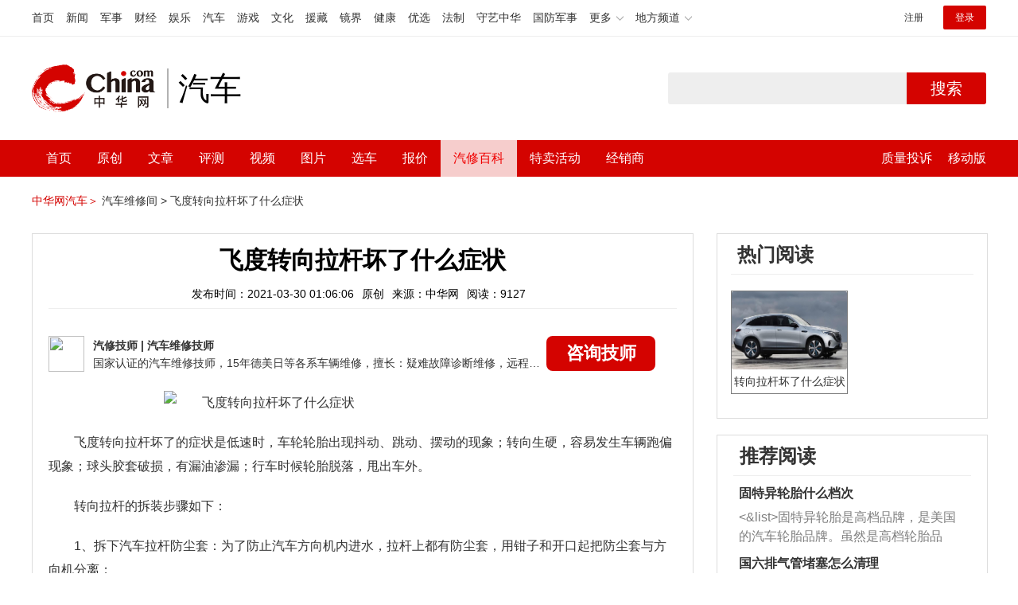

--- FILE ---
content_type: text/html; charset=UTF-8
request_url: https://3g.china.com/auto/mip/90472.html
body_size: 5545
content:
<!DOCTYPE html>
<html>
    <!DOCTYPE html>
<html>
<head>
<meta charset="utf-8">
<meta http-equiv=X-UA-Compatible content="IE=edge,chrome=1">
<meta name="viewport" content="width=device-width,initial-scale=1,maximum-scale=1,minimum-scale=1,user-scalable=no">
<title>飞度转向拉杆坏了什么症状_中华网汽车</title>
<meta name="keywords" content="飞度转向拉杆坏了什么症状">
<meta name="description" content="
飞度转向拉杆坏了的症状是低速时，车轮轮胎出现抖动、跳动、摆动的现象；转向生硬，容易发生车辆跑偏现象；球头胶套破损，有漏">
<meta name="applicable-device" content="mobile">
<link rel="canonical" href="https://auto.china.com/mip/90472.html%0A">
<meta name="viewport" content="width=device-width, initial-scale=1, maximum-scale=1, user-scalable=no" />
<meta content="yes" name="apple-mobile-web-app-capable" />
<meta content="black" name="apple-mobile-web-app-status-bar-style" />
<meta name="apple-mobile-web-app-title" content="中华网汽车">
<meta property="og:image" content="">
<meta content="telephone=no" name="format-detection" />
<meta content="email=no" name="format-detection" />
<link rel="stylesheet" href="https://3g.china.com/auto/Public/wap/css/swiper.min.css">
<link rel="stylesheet" href="https://3g.china.com/auto/Public/wap/css/style.css?v=202960418">
<script src="https://res2.wx.qq.com/open/js/jweixin-1.4.0.js?2024"></script>
<link rel="stylesheet" href="https://3g.china.com/auto/Public/wap/css/login.css?2028">
<link rel="stylesheet" href="https://3g.china.com/auto/Public/wap/css/comment.css?20181018">
<link rel="stylesheet" href="https://3g.china.com/auto/Public/wap/layer_mobile/need/layer.css?2028">
<meta name="author" content="ck" />
<!--<meta http-equiv="Content-Security-Policy" content="upgrade-insecure-requests" />   -->
</head>
		<meta property="og:image" content="https://auto-pic.china.com/202007/16/5f10452268d1a.jpg">
	<meta name="format-detection" content="telephone=yes" />
     <script src="https://3g.china.com/auto/Public/wap/js/wap_redirect.js?v=20210418"></script>
	<link rel="stylesheet" href="https://3g.china.com/auto/Public/home/css/qx_newlitter.css">
	<link rel="stylesheet" href="https://3g.china.com/auto/Public/wap/css/new-style.css?v=202140803">
    <style>

        .arti-relatedList .new-item-img{float:right;}
        .arti-relatedList .new-item-avg{padding: 5.667vw 0;}
        .new-item-avg div{width:100%;}

    .artcleCon img{width: 500px;}
.detail-not-img{position: relative;}
.detail-not-img-text{ position:absolute;left:22%; top:16%; width:180px;height: 100px;line-height: 80px;; overflow: hidden;word-break:break-all; text-align:center;padding: 0px!important; text-indent: 0em !important;}
.detail-not-img-text-line{line-height: 1.5;display: inline-block; vertical-align: middle;}
 .more-detail-not-img{position: relative;}
.more-detail-not-img-text{ position:absolute;left:21%; top:26%; width:100px;height: 40px;line-height: 50px;; overflow: hidden;word-break:break-all; text-align:center;}
.more-detail-not-img-text-line{line-height: 1.5;display: inline-block; vertical-align: middle;}

    </style>
	<body>
		<div class="header_bg">
			<div class="header">
				<a href="//3g.china.com/" class="header_logo"></a>
				<span class="header_txt"><a href="https://3g.china.com/auto/">汽车</a></span>
				<a class="header_home_btn" id="js-top-bar-menu" style="margin-left:2vw;float:right;width:5vw;background-image:url(//3g.china.com/static/img/icon_nav_btn_gray.png);"></a>
			</div>
		</div>
		<section class="indx-main-nav">
			<a href="https://3g.china.com/auto/" class="cur">首页</a>
			<a href="https://3g.china.com/auto/all">文章</a>
			<a href="https://3g.china.com/auto/car">选车</a>
			<a href="https://3g.china.com/auto/qx">汽修</a>
			<a href="https://3g.china.com/auto/mip">百科</a>
		</section>
		<section class="auto-artTitle">
			<h1 class="new-auto-title">飞度转向拉杆坏了什么症状</h1>
			<div class="new-auto-related">
				<span>2021-03-30 01:06:06</span>
			</div>
		</section>
		<article class="auto-video-info mt30">
			<div class="auto-video-person">
				<div class="auto-video-person-top">
					<img src="http://auto-pic.china.com/202102/25/60375c49856c9.jpg">
					<em>汽修技师</em>
					<span>汽车维修技师 </span>
				</div>
				<div class="auto-video-ask"><a  href="https://3g.china.com/auto/consultation/index?author_id=17&rq_id=90472&sr=mip" target="_self">我要咨询</a></div>

			</div>

			<div class="auto-video-txt auto_height" id="js-auto-video-txt">

                 				<p><img alt="飞度转向拉杆坏了什么症状" title="飞度转向拉杆坏了什么症状" src="https://auto-pic.china.com/202103/16/1615886893_90816600.jpg"></p>
<p>飞度转向拉杆坏了的症状是低速时，车轮轮胎出现抖动、跳动、摆动的现象；转向生硬，容易发生车辆跑偏现象；球头胶套破损，有漏油渗漏；行车时候轮胎脱落，甩出车外。</p>
<p>转向拉杆的拆装步骤如下：</p>
<p>1、拆下汽车拉杆防尘套：为了防止汽车方向机内进水，拉杆上都有防尘套，用钳子和开口起把防尘套与方向机分离；</p>
<p>2、拆拉杆与转身节联接螺丝：用16号扳手拆下拉杆与转向节联接的螺丝，没有专用工具情况下，可以使用锤子敲击联接部位，把拉杆与转向节分开；</p>

<p>3、拆拉杆与方向机联接球头：有的汽车这个球头上有槽，可以用活动扳手卡在槽内拧下来，有的汽车就是圆形设计，这时就要用管子钳来把球头拆下来，球头拧松后，就可拿下拉杆；</p>
<p>4、装新的拉杆：把拉杆对比，确认配件相同后，就可装配了，先把拉杆一端装在方向机上，而且要把方向机上的锁片铆上，再把与转向节联接的螺丝装上；</p>
<p>5、拧紧防尘套：这虽然是个很简单的操作，但作用很大，假如这个地方没有处理好，方向机内进水后就会导致方向异响，可以在防尘套两端打胶再用扎带扎住；</p>
<p>6、做四轮定位：更换过拉杆后，一定要做四轮定位，把数据调整在正常的范围内，否则前束不对，导致啃胎。</p>
 
			</div>
			<!--广告轮播-->
			<div class="qx-swiper">
				<div class="qx-swiper-container">
					<div class="swiper-wrapper">
						<div class="swiper-slide"><a href="https://3g.china.com/auto/guide/29943.html"><img src="http://auto-pic.china.com/2023/03/30/642503accf9cb.jpg" alt=""></a></div><div class="swiper-slide"><a href="https://3g.china.com/auto/guide/30351.html"><img src="http://auto-pic.china.com/2023/03/30/6425038851e0a.jpg" alt=""></a></div><div class="swiper-slide"><a href="https://3g.china.com/auto/guide/31048.html"><img src="http://auto-pic.china.com/2023/06/05/647d94aebbe33.jpg" alt=""></a></div>					</div>
					<!--<div class="qx-swiper-pagination"></div>-->
				</div>
			</div>
			<!--<div class="qx-continue-reading" id="js-auto-video-showmore">阅读全文 ↓</div>-->

		</article>
				<section class="artiMod arti-relatedList mt80">

			<div class="new-modHd">

				<h4> 相关阅读 </h4>
			</div>
			<div class="defList" id="devlist">
                <div class="new-item">
					<div class="new-item-img">
						<a href="https://3g.china.com/auto/mip/1040024.html" title="转向拉杆球头坏了汽车什么症状">
                            <img  src="http://auto-pic.china.com//mips/20230729/61377800.jpg" onerror="this.src='https://3g.china.com/auto/Public/wap/img/not-pic.jpg'">
						</a>
					</div>
					<div class="new-item-con">
						<h3 class="new-item-tit"><a href="https://3g.china.com/auto/mip/1040024.html" title="转向拉杆球头坏了汽车什么症状" >转向拉杆球头坏了汽车什么症状</a></h3>
						<div class="new-item-des">汽车转向拉杆球头坏了会出现的症状有：汽车行驶在颠簸路段时出现咯噔咯噔的...</div>
					</div>
				</div><div class="new-item">
					<div class="new-item-img">
						<a href="https://3g.china.com/auto/mip/829813.html" title="转向拉杆球头坏了汽车什么症状？">
                            <img  src="http://auto-pic.china.com//mips/20230729/59709500.jpg" onerror="this.src='https://3g.china.com/auto/Public/wap/img/not-pic.jpg'">
						</a>
					</div>
					<div class="new-item-con">
						<h3 class="new-item-tit"><a href="https://3g.china.com/auto/mip/829813.html" title="转向拉杆球头坏了汽车什么症状？" >转向拉杆球头坏了汽车什么症状？</a></h3>
						<div class="new-item-des">平衡杆球头损坏会导致走烂路时会有噪音，在走铺装路面时不会出现异响。平衡...</div>
					</div>
				</div><div class="new-item">
					<div class="new-item-img">
						<a href="https://3g.china.com/auto/mip/700429.html" title="转向拉杆坏了汽车什么症状？">
                            <img  src="http://auto-pic.china.com//mips/20230729/98340700.jpg" onerror="this.src='https://3g.china.com/auto/Public/wap/img/not-pic.jpg'">
						</a>
					</div>
					<div class="new-item-con">
						<h3 class="new-item-tit"><a href="https://3g.china.com/auto/mip/700429.html" title="转向拉杆坏了汽车什么症状？" >转向拉杆坏了汽车什么症状？</a></h3>
						<div class="new-item-des">转向拉杆坏了的症状：汽车在颠簸路段，咯噔咯噔响；车子不稳定，左右摆动；...</div>
					</div>
				</div><div class="new-item">
					<div class="new-item-img">
						<a href="https://3g.china.com/auto/mip/585485.html" title="汽车转向拉杆坏了有什么症状？">
                            <img  src="http://auto-pic.china.com//mips/20230729/28125100.jpg" onerror="this.src='https://3g.china.com/auto/Public/wap/img/not-pic.jpg'">
						</a>
					</div>
					<div class="new-item-con">
						<h3 class="new-item-tit"><a href="https://3g.china.com/auto/mip/585485.html" title="汽车转向拉杆坏了有什么症状？" >汽车转向拉杆坏了有什么症状？</a></h3>
						<div class="new-item-des">汽车转向拉杆坏了会有以下4种故障现象：1、车辆行驶中方向盘震动剧烈，车...</div>
					</div>
				</div><div class="new-item">
					<div class="new-item-img">
						<a href="https://3g.china.com/auto/mip/582835.html" title="转向拉杆坏了什么声音？
">
                            <img  src="http://auto-pic.china.com//mips/20230729/05017200.jpg" onerror="this.src='https://3g.china.com/auto/Public/wap/img/not-pic.jpg'">
						</a>
					</div>
					<div class="new-item-con">
						<h3 class="new-item-tit"><a href="https://3g.china.com/auto/mip/582835.html" title="转向拉杆坏了什么声音？
" >转向拉杆坏了什么声音？
</a></h3>
						<div class="new-item-des">转向拉杆坏了会有咯噔咯噔响，其症状是：1、低速时车轮轮胎出现抖动、跳动...</div>
					</div>
				</div><div class="new-item">
					<div class="new-item-img">
						<a href="https://3g.china.com/auto/mip/360570.html" title="汽车竖拉杆坏了什么症状?">
                            <img  src="http://auto-pic.china.com/mips/20210939/77047300.jpg" onerror="this.src='https://3g.china.com/auto/Public/wap/img/not-pic.jpg'">
						</a>
					</div>
					<div class="new-item-con">
						<h3 class="new-item-tit"><a href="https://3g.china.com/auto/mip/360570.html" title="汽车竖拉杆坏了什么症状?" >汽车竖拉杆坏了什么症状?</a></h3>
						<div class="new-item-des">汽车竖拉杆坏了有以下症状：1、汽车前轮球头坏了会出现下列症状：颠簸路段...</div>
					</div>
				</div><div class="new-item">
					<div class="new-item-img">
						<a href="https://3g.china.com/auto/mip/334949.html" title="转向拉杆变形什么症状?">
                            <img  src="http://auto-pic.china.com/mips/20210938/72290400.jpg" onerror="this.src='https://3g.china.com/auto/Public/wap/img/not-pic.jpg'">
						</a>
					</div>
					<div class="new-item-con">
						<h3 class="new-item-tit"><a href="https://3g.china.com/auto/mip/334949.html" title="转向拉杆变形什么症状?" >转向拉杆变形什么症状?</a></h3>
						<div class="new-item-des">转向拉杆变形会引起轮胎非正常磨损，转向有问题的，这个是需要及时去修理厂...</div>
					</div>
				</div><div class="new-item">
					<div class="new-item-img">
						<a href="https://3g.china.com/auto/mip/303865.html" title="转向拉杆坏了又什么症状?">
                            <img  src="http://auto-pic.china.com/mips/20210938/96224600.jpg" onerror="this.src='https://3g.china.com/auto/Public/wap/img/not-pic.jpg'">
						</a>
					</div>
					<div class="new-item-con">
						<h3 class="new-item-tit"><a href="https://3g.china.com/auto/mip/303865.html" title="转向拉杆坏了又什么症状?" >转向拉杆坏了又什么症状?</a></h3>
						<div class="new-item-des">转向拉杆坏了的症状主要有：1、车辆行驶中方向盘振动剧烈，车辆以中速以上...</div>
					</div>
				</div><div class="new-item">
					<div class="new-item-img">
						<a href="https://3g.china.com/auto/mip/202884.html" title="帕萨特转向拉杆坏了什么症状">
                            <img  src="http://auto-pic.china.com/202103/18/1616015533_98896200.jpg" onerror="this.src='https://3g.china.com/auto/Public/wap/img/not-pic.jpg'">
						</a>
					</div>
					<div class="new-item-con">
						<h3 class="new-item-tit"><a href="https://3g.china.com/auto/mip/202884.html" title="帕萨特转向拉杆坏了什么症状" >帕萨特转向拉杆坏了什么症状</a></h3>
						<div class="new-item-des">车辆会出现发飘的现象。帕萨特转向拉杆坏了的症状是低速时，车轮轮胎出现抖...</div>
					</div>
				</div><div class="new-item">
					<div class="new-item-img">
						<a href="https://3g.china.com/auto/mip/168552.html" title="帕萨特转向拉杆坏了什么症状?">
                            <img  src="http://auto-pic.china.com/mips/20210938/66338400.jpg" onerror="this.src='https://3g.china.com/auto/Public/wap/img/not-pic.jpg'">
						</a>
					</div>
					<div class="new-item-con">
						<h3 class="new-item-tit"><a href="https://3g.china.com/auto/mip/168552.html" title="帕萨特转向拉杆坏了什么症状?" >帕萨特转向拉杆坏了什么症状?</a></h3>
						<div class="new-item-des">帕萨特转向拉杆坏了的症状是低速时，车轮轮胎出现抖动、跳动、摆动的现象；...</div>
					</div>
				</div><div class="new-item">
					<div class="new-item-img">
						<a href="https://3g.china.com/auto/mip/159067.html" title="凯美瑞转向拉杆坏了什么症状?">
                            <img  src="http://auto-pic.china.com/mips/20210938/72575500.jpg" onerror="this.src='https://3g.china.com/auto/Public/wap/img/not-pic.jpg'">
						</a>
					</div>
					<div class="new-item-con">
						<h3 class="new-item-tit"><a href="https://3g.china.com/auto/mip/159067.html" title="凯美瑞转向拉杆坏了什么症状?" >凯美瑞转向拉杆坏了什么症状?</a></h3>
						<div class="new-item-des">凯美瑞转向拉杆球头损坏的症状如下：1、低速时，车轮轮胎出现抖动、跳动、...</div>
					</div>
				</div><div class="new-item">
					<div class="new-item-img">
						<a href="https://3g.china.com/auto/mip/139154.html" title="汽车转向拉杆球头坏了有什么症状?">
                            <img  src="http://auto-pic.china.com/mips/20210938/52573600.jpg" onerror="this.src='https://3g.china.com/auto/Public/wap/img/not-pic.jpg'">
						</a>
					</div>
					<div class="new-item-con">
						<h3 class="new-item-tit"><a href="https://3g.china.com/auto/mip/139154.html" title="汽车转向拉杆球头坏了有什么症状?" >汽车转向拉杆球头坏了有什么症状?</a></h3>
						<div class="new-item-des">转向拉杆球头损坏的症状如下：1、低速时，车轮轮胎出现抖动、跳动、摆动的...</div>
					</div>
				</div><div class="new-item">
					<div class="new-item-img">
						<a href="https://3g.china.com/auto/mip/139153.html" title="汽车转向拉杆坏了有什么症状?">
                            <img  src="http://auto-pic.china.com/mips/20210938/83120500.jpg" onerror="this.src='https://3g.china.com/auto/Public/wap/img/not-pic.jpg'">
						</a>
					</div>
					<div class="new-item-con">
						<h3 class="new-item-tit"><a href="https://3g.china.com/auto/mip/139153.html" title="汽车转向拉杆坏了有什么症状?" >汽车转向拉杆坏了有什么症状?</a></h3>
						<div class="new-item-des">转向拉杆损坏的症状如下：1、低速时，车轮轮胎出现抖动、跳动、摆动的现象...</div>
					</div>
				</div><div class="new-item">
					<div class="new-item-img">
						<a href="https://3g.china.com/auto/mip/139151.html" title="汽车转向拉杆球头坏了症状?">
                            <img  src="http://auto-pic.china.com/mips/20210938/53208700.jpg" onerror="this.src='https://3g.china.com/auto/Public/wap/img/not-pic.jpg'">
						</a>
					</div>
					<div class="new-item-con">
						<h3 class="new-item-tit"><a href="https://3g.china.com/auto/mip/139151.html" title="汽车转向拉杆球头坏了症状?" >汽车转向拉杆球头坏了症状?</a></h3>
						<div class="new-item-des">转向拉杆球头损坏的症状如下：1、低速时，车轮轮胎出现抖动、跳动、摆动的...</div>
					</div>
				</div><div class="new-item">
					<div class="new-item-img">
						<a href="https://3g.china.com/auto/mip/139132.html" title="转向拉杆坏了什么症状?">
                            <img  src="http://auto-pic.china.com/mips/20210938/62423500.jpg" onerror="this.src='https://3g.china.com/auto/Public/wap/img/not-pic.jpg'">
						</a>
					</div>
					<div class="new-item-con">
						<h3 class="new-item-tit"><a href="https://3g.china.com/auto/mip/139132.html" title="转向拉杆坏了什么症状?" >转向拉杆坏了什么症状?</a></h3>
						<div class="new-item-des">转向拉杆损坏的症状如下：1、低速时，车轮轮胎出现抖动、跳动、摆动的现象...</div>
					</div>
				</div><div class="new-item">
					<div class="new-item-img">
						<a href="https://3g.china.com/auto/mip/139128.html" title="转向拉杆坏了什么声音?">
                            <img  src="http://auto-pic.china.com/mips/20210938/63119700.jpg" onerror="this.src='https://3g.china.com/auto/Public/wap/img/not-pic.jpg'">
						</a>
					</div>
					<div class="new-item-con">
						<h3 class="new-item-tit"><a href="https://3g.china.com/auto/mip/139128.html" title="转向拉杆坏了什么声音?" >转向拉杆坏了什么声音?</a></h3>
						<div class="new-item-des">转向拉杆坏了会有“咯噔咯噔”响。转向拉杆是汽车转向机构中的重要零件，它...</div>
					</div>
				</div><div class="new-item">
					<div class="new-item-img">
						<a href="https://3g.china.com/auto/mip/90473.html" title="飞度转向拉杆如何设置">
                            <img  src="http://auto-pic.china.com/202103/16/1615886895_06500500.jpg" onerror="this.src='https://3g.china.com/auto/Public/wap/img/not-pic.jpg'">
						</a>
					</div>
					<div class="new-item-con">
						<h3 class="new-item-tit"><a href="https://3g.china.com/auto/mip/90473.html" title="飞度转向拉杆如何设置" >飞度转向拉杆如何设置</a></h3>
						<div class="new-item-des">
飞度转向拉杆的调整方法是：
1、从方向机左右的横拉杆处调，一边要收紧...</div>
					</div>
				</div><div class="new-item">
					<div class="new-item-img">
						<a href="https://3g.china.com/auto/mip/89779.html" title="雅阁转向拉杆坏了什么症状">
                            <img  src="http://auto-pic.china.com/202103/16/1615878852_42962300.jpg" onerror="this.src='https://3g.china.com/auto/Public/wap/img/not-pic.jpg'">
						</a>
					</div>
					<div class="new-item-con">
						<h3 class="new-item-tit"><a href="https://3g.china.com/auto/mip/89779.html" title="雅阁转向拉杆坏了什么症状" >雅阁转向拉杆坏了什么症状</a></h3>
						<div class="new-item-des">
雅阁转向拉杆坏了的症状是低速时，车轮轮胎出现抖动、跳动、摆动的现象；...</div>
					</div>
				</div><div class="new-item">
					<div class="new-item-img">
						<a href="https://3g.china.com/auto/mip/52283.html" title="转向拉杆球头坏了汽车什么症状">
                            <img  src="http://auto-pic.china.com//uploads/allimg/201210/152A92093-0.jpg" onerror="this.src='https://3g.china.com/auto/Public/wap/img/not-pic.jpg'">
						</a>
					</div>
					<div class="new-item-con">
						<h3 class="new-item-tit"><a href="https://3g.china.com/auto/mip/52283.html" title="转向拉杆球头坏了汽车什么症状" >转向拉杆球头坏了汽车什么症状</a></h3>
						<div class="new-item-des">如果这个部件损坏了，会影响汽车的操控性，会导致汽车方向盘旷量变大，还会...</div>
					</div>
				</div>			</div>

		</section>
				<section class="artiMod arti-hotReadtList mt80">

			<div class="new-modHd">
				<h4>热门阅读</h4>
			</div>
			<ul>
                <li>
					<a  href="https://3g.china.com/auto/qx/546.html">
						<img src="http://auto-pic.china.com/5e21e8a33f4e1.png" onerror="this.src='https://3g.china.com/auto/Public/wap/img/not-pic.jpg'">
						<h5>转向拉杆坏了什么症状</h5>
					</a>
				</li>			</ul>
		</section>


		<!-- 弹层 -->
<div class="floating-shade" id="js-floating">
<script src="https://3g.china.com/auto/Public/wap/js/jquery-1.11.0.min.js?2026"></script>
<!-- 文章页右上角菜单弹层Start -->
  <div class="floating-layer" id="js-top-menu">
      <div class="fl-header">
          <a href="//3g.china.com/" class="header_logo"></a>
          <span class="header_txt"><a href="https://3g.china.com/auto/">汽车</a></span>
          <i class="fl-close js-pop-close"></i>
      </div>
      <div class="fl-tm-body">

      	<dl class="clearfix">
      		<dt><a href="https://3g.china.com/auto">首页</a></dt>
      	</dl>
        <dl class="clearfix">
            <dt><a href="https://3g.china.com/auto/all">文章</a></dt>
          <dd>
          <a href="https://3g.china.com/auto/new">新车</a>
          <a href="https://3g.china.com/auto/testing">评测</a>
          <a href="https://3g.china.com/auto/guide">导购</a>
         <!-- <a href="/">视频</a>
          <a href="/">原创</a>
          <a href="/">厂商</a>-->
          <a href="https://3g.china.com/auto/trade">行业</a>
          <a href="https://3g.china.com/auto/sale">行情</a>
          <a href="https://3g.china.com/auto/tech">科技</a>
          <!--<a href="/">游记</a>
          <a href="/">图说</a>-->
          <a href="https://3g.china.com/auto/experience">用车</a>
          <a href="https://3g.china.com/auto/ev">新能源</a>
          </dd>
        </dl>
      	<dl class="two-colum clearfix">
            <dt><a href="https://3g.china.com/auto/car">选车</a></dt>
      		<dd>
          <a href="https://3g.china.com/auto/car">品牌选车</a>
          <a href="https://3g.china.com/auto/select/filter">条件选车</a>
          <a href="https://3g.china.com/auto/top/user">用户关注</a>
          <a href="https://3g.china.com/auto/top">销量排行</a>
          <a href="https://3g.china.com/auto/top/ev">新能源</a>
          </dd>
      	</dl>
        <dl class="clearfix">
      		<dt><a href="https://3g.china.com/auto/video">视频</a></dt> 
            <dd>
                <a style="width:20vw" href="https://3g.china.com/auto/column-0-0-4-1">陈老师探4S店</a>
                <a style="width:16.33333vw" href="https://3g.china.com/auto/qx/">汽车维修间</a>
                <a href="https://3g.china.com/auto/mip/">汽修百科</a>
                <a style="margin-right:2.66667vw" href="https://3g.china.com/auto/wb/">维保数据</a>
                <a style="width:16.33333vw" href="https://3g.china.com/auto/fault/">故障码解析</a>
            </dd>
      	</dl>
          <dl class="clearfix">
      		<dt><a href="https://auto.china.com/movecar/address">会员</a></dt>
              <dd>
                <a href="https://auto.china.com/movecar/address">会员福利</a>
            </dd>
      	</dl>
       <!--   
        <dl class="clearfix">
          <dt><a href="/">图片</a></dt>
        </dl>
        <dl class="clearfix">
          <dt><a href="/">视频</a></dt>
        </dl>
          -->
      </div>
  </div>
<!-- 文章页右上角菜单弹层End -->

<div class="floating-bg"></div>
<script src="https://3g.china.com/auto/Public/wap/js/jquery-1.11.0.min.js"></script>
<script src="https://3g.china.com/auto/Public/wap/js/swiper.min.js"></script>
<script src="https://3g.china.com/auto/Public/wap/js/main.js?v=20200724"></script>
<script src="https://3g.china.com/auto/Public/wap/layer_mobile/layer.js"></script>
<script src="https://3g.china.com/auto/Public/wap/js/aes.js"></script>
<script src="https://3g.china.com/auto/Public/wap/js/md5.js"></script>
<script src="https://3g.china.com/auto/Public/wap/js/pad-zeropadding.js"></script>
<script src="https://3g.china.com/auto/Public/wap/js/crypjs.js?v=20191018"></script>
<script src="https://3g.china.com/auto/Public/wap/js/mip_main.js?v=20200721"></script>
<!-- wechatStart -->
<script src="//3g.china.com/js/wechatshare.v1.js"></script>
<script type="text/javascript">
    var img_url = 'http://auto-pic.china.com/202103/16/1615886893_90816600.jpg';
    if(!img_url){
        var base_url = "https://auto.china.com/";
        img_url =base_url +"Public/home/img/none_img.jpg";
    }
    mintPrompt.share({
        title:'飞度转向拉杆坏了什么症状_中华网汽车',
        summary:'
飞度转向拉杆坏了的症状是低速时，车轮轮胎出现抖动、跳动、摆动的现象；转向生硬，容易发生车辆跑偏现象；球头胶套破损，有漏',
        pic:img_url
    });
</script>
<!-- wechatEnd -->
<script>
var _hmt = _hmt || [];
(function() {
  var hm = document.createElement("script");
  hm.src = "https://hm.baidu.com/hm.js?789205f497636728e9d3f81e85ba77e9";
  var s = document.getElementsByTagName("script")[0];
  s.parentNode.insertBefore(hm, s);
})();
</script>
<!--<div class="item-ad clearfix fiad" style="position:fixed;bottom:0;display:none;">-->
    <!--<a href="https://4s.china.com/zt/1.html" >-->
        <!--<img style="width:100%;" src="https://auto-pic.china.com/foot-fix.gif">-->
    <!--</a>-->
<!--</div>-->
</body>
</html>

--- FILE ---
content_type: text/html; charset=UTF-8
request_url: https://auto.china.com/mip/90472.html
body_size: 14587
content:
<!DOCTYPE html>
<html>
<head>
<meta charset="utf-8">
<!--神马-->
<meta name="shenma-site-verification" content="4a1f818bb25776dc7714c5dea7de4970_1596534012">
<meta http-equiv="X-UA-Compatible" content="IE=edge,chrome=1">
<title>飞度转向拉杆坏了什么症状_中华网汽车</title>
<meta name="keywords" content="飞度转向拉杆坏了什么症状">
<meta name="description" content="飞度转向拉杆坏了的症状是低速时，车轮轮胎出现抖动、跳动、摆动的现象；转向生硬，容易发生车辆跑偏现象；球头胶套破损，有漏油渗漏；行车时候轮胎脱落，甩出车外。转向拉杆的拆装步骤如下：1、拆下汽车拉杆防尘套：为了防止汽车方向机内进水，拉杆上都有防尘套，用钳子和开口起把防尘套与方向机分离；2、拆拉杆与转身节联接螺丝：用16号扳手拆下拉杆与转向节联接的螺丝，没有专用工具情况下，可以使用锤子敲击联接部">
<meta name="shenma-site-verification" content="edfe58a2296329502e37fad18ffecd0c_1552905331">
<meta name="360-site-verification" content="1136d42ff1861e4942955b81ecd5e7ab" />
<meta name="sogou_site_verification" content="DIZUs89J0u"/>
<!--<base href="https://auto.china.com/" />
<meta http-equiv="Content-Security-Policy" content="upgrade-insecure-requests" />-->
<meta name="applicable-device" content="pc">
<meta name="mobile-agent" content="format=html5;url=https://3g.china.com/auto/mip/90472.html">
<link rel="alternate" media="only screen and(max-width: 640px)"  href="https://3g.china.com/auto/mip/90472.html">
<link href="/Public/home/css/style.css?v=202640424" rel="stylesheet">
<script src="/Public/home/js/pc_redirect.js?v=1"></script><meta name="author" content="ck" />
    <style>
        .article_nav{top:38px}
        .auto-header_top .auto_search-btn{border-top-right-radius: 10px;border-bottom-right-radius: 10px;}
        .auto-header_top input{background-color: #fff;border: 1px solid #cccccc;border-top-left-radius: 10px;border-bottom-left-radius: 10px;}
        .auto-header_top .auto-top-search{margin-left: -224px;}
    </style>
</head>

<body>
<!-- 页头 -->
<link href="//www.china.com/zh_cn/plugin/all/topheader/top_header_style_2021.css" rel="stylesheet">
<div class="top_header_bg">
	<div class="top_header">
		<ul class="top_header_channel">
			<li><a href="//www.china.com/" target="_blank">首页</a></li>
			<li><a href="//news.china.com/" target="_blank">新闻</a></li>
			<li><a href="//military.china.com" target="_blank">军事</a></li>
			<li><a href="//finance.china.com/" target="_blank">财经</a></li>
			<li><a href="//ent.china.com/" target="_blank">娱乐</a></li>
			<li><a href="//auto.china.com/" target="_blank">汽车</a></li>
			<li><a href="//game.china.com/" target="_blank">游戏</a></li>
			<li><a href="//culture.china.com/" target="_blank">文化</a></li>
			<li><a href="//yuanzang.china.com" target="_blank">援藏</a></li>
			<li><a href="//jingjie.china.com/" target="_blank">镜界</a></li>
			<li><a href="//health.china.com/" target="_blank">健康</a></li>
			<li><a href="//youxuan.china.com/" target="_blank">优选</a></li>
			<li><a href="//law.china.com/" target="_blank">法制</a></li>
			<li><a href="//shouyi.china.com/" target="_blank">守艺中华</a></li>
			<li><a href="//guofang.china.com/" target="_blank">国防军事</a></li>
			<li class="top_header_sub">更多<div class="sub"><a href="//fo.china.com/" target="_blank">佛学</a><a href="//jiu.china.com/" target="_blank">酒业</a><a href="//history.china.com" target="_blank">文史</a><a href="//gushici.china.com/" target="_blank">古诗词</a><a href="//art.china.com/renwu/" target="_blank">人物</a><a href="//jiemeng.china.com/" target="_blank">解梦</a><a href="//life.china.com/" target="_blank">生活</a></div></li>
			<li class="top_header_sub">地方频道<div class="sub"><a href="//hubei.china.com/" target="_blank">湖北</a><a href="//sd.china.com/" target="_blank">山东</a><a href="//sx.china.com/" target="_blank">山西</a><a href="//shaanxi.china.com/" target="_blank">陕西</a><a href="//yunnan.china.com/" target="_blank">云南</a></div></li>
		</ul>
		<script>(function(){var hover=function(elem,overCallback,outCallback){var isHover=false;var preOvTime=new Date().getTime();function over(e){var curOvTime=new Date().getTime();isHover=true;if(curOvTime-preOvTime>10){overCallback(e,elem)}preOvTime=curOvTime};function out(e){var curOvTime=new Date().getTime();preOvTime=curOvTime;isHover=false;setTimeout(function(){if(!isHover){outCallback(e,elem)}},10)};elem.addEventListener('mouseover',over,false);elem.addEventListener('mouseout',out,false)};var _elem=document.querySelectorAll('.top_header_sub');for(var i=0,j=_elem.length;i<j;i++){hover(_elem[i],function(e,elem){elem.className='top_header_sub over'},function(e,elem){elem.className='top_header_sub'})}})();</script>
		<ul class="top_header_nav">
			<li><span id="headNavLogin" class="headNavLogin"><a id="headNav_reg" href="//passport.china.com/reg/mobile" target="_blank" class="reg">注册</a><a id="headNav_login" href="//passport.china.com/" target="_blank" class="login">登录</a></span></li>
		</ul>
		<script src="//dvsend.china.com/china_login/js/china_api_login.js"></script>
		<script>china_api_login({id:'headNavLogin',initHTML:'<a id="headNav_reg" href="//passport.china.com/reg/mobile" target="_blank" class="reg">注册</a><a id="headNav_login" href="//passport.china.com/" target="_blank" class="login">登录</a>',logonHTML:'<em class="headNavLogout"><span title="[F7:nickname /]"><a href="//passport.china.com/">[F7:nickname /]</a></span>[F7:out /]</em>'});</script>
	</div>
</div>
<!--<div class="auto-header_top">-->
	<!--<div class="auto-logo"><a href="/">汽车</a></div>-->
	<!--<div class="auto-top-search">-->
		<!--<form action="/search/index" method="get" id="sform" target="_blank" >-->
			<!--<input type="text" class="search-text" id="q" name="q" value="" autocomplete="off">-->
			<!--<a class="auto_search-btn" href="javascript:void(0);" onclick="document.getElementById('sform').submit();return false;">搜索</a>-->
		<!--</form>-->
	<!--</div>-->
	<!--&lt;!&ndash;<div class="auto_login">-->
    	<!--<iframe-->
    <!--width="300px;"-->
    <!--height="50px;"-->
    <!--src="/login_ifram.php?1752249759"></iframe>-->
    <!--</div>&ndash;&gt;-->

<!--</div>-->
<div class="top_header_info">
	<div class="top_header_logo"><a href="//www.china.com" target="_blank">中华网 china.com</a></div>
	<div class="top_header_logo_channel">汽车</div>
	<div class="top_header_right">
		<div class="auto-top-search">
			<form action="/search/index" method="get" id="sform" target="_blank" >
				<input type="text" class="search-text" id="q" name="q" value="" autocomplete="off">
				<a class="auto_search-btn" href="javascript:void(0);" onclick="document.getElementById('sform').submit();return false;">搜索</a>
			</form>
		</div>
	</div>
</div>
<div class="auto-header auto-header_new">
	<div class="container">
		<div class="auto-nav" style="width: 970px">
			<ul class="clearfix">
		    <li  style="padding-left: 18px;"><a href="/" target="_blank">首页</a></li>
            <li ><a href="/original"  target="_blank">原创</a></li>
                             <li class="article_navBox ">
               <a href="javascript:void(0)">文章</a><i class="iconfont at-arrowdown"></i>
		    	<div class="article_nav">
		    		<a href="/all">全部文章</a>
		    		<a href="/ev">新能源汽车</a>
		    		<a href="/new">新车资讯</a>
		    		<a href="/guide">新车导购</a>
		    		<a href="/trade">行业追踪</a>
		    		<a href="/tech">汽车科技</a>
		    		<a href="/sale">热门行情</a>
					<a href="/merchant">经销商文章</a>
		    	</div>
		    </li>
            <li><a href="/testing" target="_blank">评测</a></li>

		    <li class="article_navBox "><a href="javascript:void(0)">视频</a><i class="iconfont at-arrowdown"></i>
		    	<div class="article_nav">
                    <a href="/video">全部视频</a>
                    <a href="/live">中华网直播</a>
					<a href="/column-0-0-4-1.html">陈老师探4S店</a>
		    		<a href="/column-0-0-3-1.html">华语车谈录</a>
		    		<a href="/column-0-0-2-1.html">别闹测车呢</a>
		    		<a href="/column-0-0-1-1.html">中华网拜访</a>
                    <a href="/qx/">汽车维修间</a>
		    	</div>
		    </li>
		    <li ><a href="/pic" target="_blank">图片</a></li>
		    <li ><a href="/car" target="_blank">选车</a></li>
		    <!--<li ><a href="/contrast" target="_blank">车型对比</a></li>-->
		    <li ><a href="/prices" target="_blank">报价</a></li>

            <li class="article_navBox  active "><a href="javascript:void(0)">汽修百科</a><i class="iconfont at-arrowdown"></i>
		    	<div class="article_nav">

                                <a href="/qx/">汽修百科</a>
								<a href="/mip/">汽车维修间</a>
								<a href="/wb/">维保数据</a>
								<a href="/fault/">故障码解析</a>

		    	</div>
		    </li>

            <li><a href="https://4s.china.com/pc" target="_blank">特卖活动</a></li>
		    <li ><a href="/distributor" target="_blank">经销商</a></li>
		     <li class="auto_mBox article_navBox">
                 <div style="padding-right:20px;"><a href="/quality" target="_blank">质量投诉</a></div>
				 <div class="auto_m">
					 <a href="javascript:void(0)">移动版</a><i class="iconfont at-arrowdown"></i>
					 <div class="article_nav">
					    <a href="http://3g.china.com/auto">触屏版</a>
					    <a href="/mobile">中华网汽车APP</a>
					 </div>
				</div>
			</li>
			</ul>
		</div>
	</div>
</div>
 <script src="/Public/home/js/jquery-1.11.0.min.js"></script>
<script>

    $('.active').css('background-color','rgba(255,255,255,0.8)')
    $('.active').find('a').css('color','#ef0000')
    $('.article_nav').find('a').css('color','#666')
    $('.article_nav').find('a').mouseover(function(){
         $('.article_nav').find('a').css('color','#666');
         $('.article_nav').find('a').css('background','#fff')

    	$(this).css('color','#fff');
        $(this).css('background','#2E0909')

    })
</script>

<link rel="stylesheet" href="/Public/home/css/n_mip_style.css?202608207">
<style>
    .artcleCon img{width: 500px;}
.detail-not-img{position: relative;}
.detail-not-img-text{ position:absolute;left:32%; top:30%; width:260px;height: 100px;line-height: 80px;; overflow: hidden;word-break:break-all; text-align:center;padding: 0px!important; text-indent: 0em !important;}
.detail-not-img-text-line{line-height: 1.5;display: inline-block; vertical-align: middle;}
 .more-detail-not-img{position: relative;}
.more-detail-not-img-text{ position:absolute;left:21%; top:26%; width:100px;height: 40px;line-height: 50px;; overflow: hidden;word-break:break-all; text-align:center;}
.more-detail-not-img-text-line{line-height: 1.5;display: inline-block; vertical-align: middle;}
</style>
		<div class="container" style="padding:20px 0 30px;">
			<a href="/" style="color:#d40300;">中华网汽车＞</a>
			<a href="/mip">汽车维修间 ></a>
			<a href="">飞度转向拉杆坏了什么症状</a>
		</div>
		<div class="container">
			<div class="all-left">

				<div class="wenda-content-box">
					<div class="wenda-content-top">
						<h1 class="wenda-info-title">飞度转向拉杆坏了什么症状</h1>
						<div class="wenda-info-source">
							<span class="wenda-time">发布时间：2021-03-30 01:06:06</span>
							<span class="wenda-yuanchuang">原创</span>
							<span class="wenda-source">来源：中华网</span>
							<span class="wenda-read">阅读：9127</span>
						</div>
					</div>
					<div class="articleBox">
						<!--<div class="txt-title">
							<h4>问答简介</h4>
						</div>-->
						<div class="wenda-artisan clearfix">
							<div class="wenda-artisan-img"><img src="http://auto-pic.china.com/202102/25/60375c49856c9.jpg"></div>
							<div class="wenda-master-box">
								<div class="wenda-master"><span class="wenda-name"> 汽修技师</span> | <span class="wenda-skilltitle">汽车维修技师</span></div>
								<div class="wenda-master-address">国家认证的汽车维修技师，15年德美日等各系车辆维修，擅长：疑难故障诊断维修，远程维修技术指导</div>
							</div>
							<a class="zixun-btn" id="zixunBtn" rel="nofollow">咨询技师</a>
						</div>
						<div class="artcleCon">

                          
						   	<p><img alt="飞度转向拉杆坏了什么症状" title="飞度转向拉杆坏了什么症状" src="https://auto-pic.china.com/202103/16/1615886893_90816600.jpg"></p>
<p>飞度转向拉杆坏了的症状是低速时，车轮轮胎出现抖动、跳动、摆动的现象；转向生硬，容易发生车辆跑偏现象；球头胶套破损，有漏油渗漏；行车时候轮胎脱落，甩出车外。</p>
<p>转向拉杆的拆装步骤如下：</p>
<p>1、拆下汽车拉杆防尘套：为了防止汽车方向机内进水，拉杆上都有防尘套，用钳子和开口起把防尘套与方向机分离；</p>
<p>2、拆拉杆与转身节联接螺丝：用16号扳手拆下拉杆与转向节联接的螺丝，没有专用工具情况下，可以使用锤子敲击联接部位，把拉杆与转向节分开；</p>

<p>3、拆拉杆与方向机联接球头：有的汽车这个球头上有槽，可以用活动扳手卡在槽内拧下来，有的汽车就是圆形设计，这时就要用管子钳来把球头拆下来，球头拧松后，就可拿下拉杆；</p>
<p>4、装新的拉杆：把拉杆对比，确认配件相同后，就可装配了，先把拉杆一端装在方向机上，而且要把方向机上的锁片铆上，再把与转向节联接的螺丝装上；</p>
<p>5、拧紧防尘套：这虽然是个很简单的操作，但作用很大，假如这个地方没有处理好，方向机内进水后就会导致方向异响，可以在防尘套两端打胶再用扎带扎住；</p>
<p>6、做四轮定位：更换过拉杆后，一定要做四轮定位，把数据调整在正常的范围内，否则前束不对，导致啃胎。</p>
 
						</div>
						<!--广告轮播-->
						<div class="auto-banner container" id="js-auto-banner">
							<div id="banner-slide" class="banner-slide">
								<div class="banner-slide_con">
									<ul>
										<li>
													<a href="/guide/29943.html" target="_blank"><img src="http://auto-pic.china.com/2023/03/30/642503accf9cb.jpg" style="width: 100%;"></a>
												</li><li>
													<a href="/guide/30351.html" target="_blank"><img src="http://auto-pic.china.com/2023/03/30/6425038851e0a.jpg" style="width: 100%;"></a>
												</li><li>
													<a href="/guide/31048.html" target="_blank"><img src="http://auto-pic.china.com/2023/06/05/647d94aebbe33.jpg" style="width: 100%;"></a>
												</li>									</ul>
								</div>
<!--								<a class="focus-slide_nav iconfont at-slideleft prev" href="javascript:void(0)"></a>-->
<!--        						<a class="focus-slide_nav iconfont at-slideright next" href="javascript:void(0)"></a>-->
<!--        						<div class="banner-slide_indicators">-->
<!--									<i></i>-->
<!--									<i></i>-->
<!--                            	</div>-->
							</div>
						</div>
						<div class="arti-detail-bottom">
							<div class="arti-tip">本文内容为中华网·汽车（ <a href="https://auto.china.com/">auto.china.com</a> ）编辑或翻译，转载请务必注明来源。</div>
							<div class="arti-btmshare">
								<div class="widget-share bdsharebuttonbox bdshare-button-style0-16" data-bd-bind="1594783737629">
									<strong>分享：</strong>
									<span class="shareWx"><a href="javascript:;" data-cmd="weixin"><i class="iconfont at-weixin"></i>微信</a></span>
									<span class="shareWb"><a href="javascript:;" data-cmd="tsina"><i class="iconfont at-weibo"></i>微博</a></span>
								</div>
							</div>
						</div>
					</div>
				</div>
				<div class="wenda-popupBox" id="wendaPopupBox">
					 <div class="test"></div>
					<div class="wenda-popupCon">
                        <img class="wenda-popupCon-top" src="/Public/home/img/popup1.png" />
                        <!--<div class="wenda-popupCon-code">
                            <div class="wenda-popupCon-code-wz">
                                <p>关注公众号</p>
                                <p>汽车知识早知道</p>
                            </div>
                            <img src="/Public/home/img/hwcl_footer.jpg" />
                        </div>-->
                        <div style="margin-bottom:50px"></div>
						<div class="autoBrand">
							<label>您的姓名</label>
							<input class="autoBrandVal" placeholder="如:张三" maxlength="10" value="" name="name" />
							<span>*</span>
						</div>
						<div class="contact">
							<label>联系方式</label>
							<input class="contactVal" placeholder="请输入您的联系方式" name="tel" value="" maxlength="11" onkeyup="this.value=this.value.replace(/\D/g,'')" />
							<span>*</span>
						</div>
                        <div class="contact-wt">
                            <div class="contact-wt-title"><label>问题描述</label></div>
                            <div class="contact-wt-content"><textarea name="content" id="content" maxlength="245"  placeholder="问题描述"></textarea></div>
						</div>
						<div class="popupBtn">
							<div class="popupSub wenda-btn" id="popupSub">确定</div>
							<div class="popupCancel wenda-btn" id="popupCancel">取消</div>
						</div>
					</div>

				</div>
				<div class="wenda-relatedList mt20">
					<div class="txt-title">
						<h4>相关阅读</h4>
					</div>

					<div class="mod-bd relatedList" id="more">
						<!--相关阅读内容-->
                         <div class="item">
                                        <div class="item-img">
                                            <a href="/mip/1040024.html" title="转向拉杆球头坏了汽车什么症状" target="_blank">
                                                                                                                <img src="http://auto-pic.china.com//mips/20230729/61377800.jpg" alt="转向拉杆球头坏了汽车什么症状">                                            </a>
                                        </div>
                                        <div class="item-con">
                                            <h3 class="item-tit"><a href="/mip/1040024.html" title="转向拉杆球头坏了汽车什么症状" target="_blank">转向拉杆球头坏了汽车什么症状</a></h3>
                                            <div class="item-des">汽车转向拉杆球头坏了会出现的症状有：汽车行驶在颠簸路段时出现咯噔咯噔的响声；车辆不稳定，左右摇摆；刹车跑偏，方向失灵；严重还可能会使球头脱落，从而导致车轮瞬间横甩脱落。转向拉杆是汽车转向机构中的重要零件，它直接影响汽车操纵的稳定性、运行的安全性和轮胎的使用寿命。拉杆球头是带球头外壳的拉杆，转向主轴的球头置于球头外壳内，球头通过其前端的球头座与球头外壳的轴孔边缘铰接，球头座与转向主轴间的滚针镶在球头座内孔面槽内，具有减轻球头磨损，提高主轴的抗拉等特点。当汽车方向拉杆球头坏了后，车辆出现最主要的症状就是汽车跑偏。当然，引起车辆跑偏的原因也有很多，包括轮胎胎压失衡、方向机损坏、四轮定位不准等，具体原因还要到修理厂或4s店，请专业人士进行查看。</div>
                                            <div class="item-foot">
                                                <span class="time">发布时间：2023-07-17 16:18:55</span>
                                                <span class="read">阅读：1040</span>
                                            </div>
                                        </div>
                                    </div><div class="item">
                                        <div class="item-img">
                                            <a href="/mip/829813.html" title="转向拉杆球头坏了汽车什么症状？" target="_blank">
                                                                                                                <img src="http://auto-pic.china.com//mips/20230729/59709500.jpg" alt="转向拉杆球头坏了汽车什么症状？">                                            </a>
                                        </div>
                                        <div class="item-con">
                                            <h3 class="item-tit"><a href="/mip/829813.html" title="转向拉杆球头坏了汽车什么症状？" target="_blank">转向拉杆球头坏了汽车什么症状？</a></h3>
                                            <div class="item-des">平衡杆球头损坏会导致走烂路时会有噪音，在走铺装路面时不会出现异响。平衡杆的相关介绍如下：平衡杆抑制车身滚动：当汽车左右轮分别通过不同路面凸起或窟窿时，会产生防倾阻力（Roll-Resistance），抑制车身滚动。平衡杆分类：前轮下摆臂平衡拉杆（原车必备配件）、方向前束平衡拉杆（原车必备配件）、前轮避震塔塔顶平衡拉杆（港澳俗称：顶把，选装件）、前底横梁平衡拉杆（俗称：前底吧、选装件）等。</div>
                                            <div class="item-foot">
                                                <span class="time">发布时间：2023-07-17 16:18:55</span>
                                                <span class="read">阅读：8298</span>
                                            </div>
                                        </div>
                                    </div><div class="item">
                                        <div class="item-img">
                                            <a href="/mip/700429.html" title="转向拉杆坏了汽车什么症状？" target="_blank">
                                                                                                                <img src="http://auto-pic.china.com//mips/20230729/98340700.jpg" alt="转向拉杆坏了汽车什么症状？">                                            </a>
                                        </div>
                                        <div class="item-con">
                                            <h3 class="item-tit"><a href="/mip/700429.html" title="转向拉杆坏了汽车什么症状？" target="_blank">转向拉杆坏了汽车什么症状？</a></h3>
                                            <div class="item-des">转向拉杆坏了的症状：汽车在颠簸路段，咯噔咯噔响；车子不稳定，左右摆动；刹车跑偏；方向失灵。建议尽快到4S店检查维修。转向拉杆是汽车转向机构中的重要零件，它直接影响汽车操纵的稳定性、运行的安全性和轮胎的使用寿命。拉杆球头坏了主要有以下情况：1、症状：车子不稳定，左右摆；刹车跑偏；方向失灵等。2、导致方向跑偏：方向横拉杆球头松动会导致方向跑偏，吃轮胎，方向盘抖动，严重还可能会球头脱落而导致车轮瞬间横甩脱落。建议还是及时更换，避免安全隐患。</div>
                                            <div class="item-foot">
                                                <span class="time">发布时间：2023-07-17 16:18:55</span>
                                                <span class="read">阅读：7004</span>
                                            </div>
                                        </div>
                                    </div><div class="item">
                                        <div class="item-img">
                                            <a href="/mip/585485.html" title="汽车转向拉杆坏了有什么症状？" target="_blank">
                                                                                                                <img src="http://auto-pic.china.com//mips/20230729/28125100.jpg" alt="汽车转向拉杆坏了有什么症状？">                                            </a>
                                        </div>
                                        <div class="item-con">
                                            <h3 class="item-tit"><a href="/mip/585485.html" title="汽车转向拉杆坏了有什么症状？" target="_blank">汽车转向拉杆坏了有什么症状？</a></h3>
                                            <div class="item-des">汽车转向拉杆坏了会有以下4种故障现象：1、车辆行驶中方向盘震动剧烈，车辆以中速以上速度行驶时，底盘有周期性响声，严重时驾驶室和车门发抖，方向盘强烈振动，直至于手发麻。 2、转向时沉重费力，转向系各部位的滚动轴承及滑动轴承配合过紧，轴承润滑不良，转向纵拉杆、横拉杆的球头调得过紧或者缺油，转向轴及套管弯曲，造成卡滞;前轮前束调整不当;前轿或车架弯曲，变形轮胎气压不足，尤其是前轮轮胎。 3、方向盘操纵困难，行驶中或制动时，车辆方向自动偏向道路一边。为保证直线行驶，必须用力握住方向盘。 4、方向指向发飘，行驶中前轮摆头引起的，当车辆行驶达到某一高速时，出现方向盘发抖或摆振。</div>
                                            <div class="item-foot">
                                                <span class="time">发布时间：2023-07-17 16:18:55</span>
                                                <span class="read">阅读：5871</span>
                                            </div>
                                        </div>
                                    </div><div class="item">
                                        <div class="item-img">
                                            <a href="/mip/582835.html" title="转向拉杆坏了什么声音？
" target="_blank">
                                                                                                                <img src="http://auto-pic.china.com//mips/20230729/05017200.jpg" alt="转向拉杆坏了什么声音？
">                                            </a>
                                        </div>
                                        <div class="item-con">
                                            <h3 class="item-tit"><a href="/mip/582835.html" title="转向拉杆坏了什么声音？
" target="_blank">转向拉杆坏了什么声音？
</a></h3>
                                            <div class="item-des">转向拉杆坏了会有咯噔咯噔响，其症状是：1、低速时车轮轮胎出现抖动、跳动、摆动的现象；2、转向生硬容易发生车辆跑偏现象；3、球头胶套破损，有油渗漏；4、行车时候轮胎脱落，甩出车外。转向拉杆的拆卸方法是：1、用钳子和开口起把防尘套与方向机分离；2、拆下拉杆与转向节联接的螺丝把拉杆与转向节分开；3、把方向机联接球头拆下来；4、把拉杆一端装在方向机上，与转向节联接的装上螺丝；5、拧紧防尘套；6、做四轮定位把数据调整在正常的范围内即可。</div>
                                            <div class="item-foot">
                                                <span class="time">发布时间：2023-07-17 16:18:55</span>
                                                <span class="read">阅读：5828</span>
                                            </div>
                                        </div>
                                    </div><div class="item">
                                        <div class="item-img">
                                            <a href="/mip/360570.html" title="汽车竖拉杆坏了什么症状?" target="_blank">
                                                                                                                <img src="http://auto-pic.china.com/mips/20210939/77047300.jpg" alt="汽车竖拉杆坏了什么症状?">                                            </a>
                                        </div>
                                        <div class="item-con">
                                            <h3 class="item-tit"><a href="/mip/360570.html" title="汽车竖拉杆坏了什么症状?" target="_blank">汽车竖拉杆坏了什么症状?</a></h3>
                                            <div class="item-des">汽车竖拉杆坏了有以下症状：1、汽车前轮球头坏了会出现下列症状：颠簸路段，咯噔咯噔响；车子不稳定，左右摆；刹车跑偏；方向失灵；2、球头旷量过大，再受到冲击载荷时容易断裂，尽快修理，避免危险；3、外球头是指手拉杆球头，内球头是指方向机拉杆球头，外球头和内球头不是连在一起的，是一起都要工作的，方向机球头连接在羊角上，手拉杆球头连接在平行杆上；4、方向横拉杆球头松动会导致方向跑偏，吃轮胎，方向盘抖动，严重还可能会球头脱落而导致车轮瞬间横甩脱落，建议还是及时更换，避免安全隐患。</div>
                                            <div class="item-foot">
                                                <span class="time">发布时间：2021-04-28 15:44:04</span>
                                                <span class="read">阅读：4111</span>
                                            </div>
                                        </div>
                                    </div><div class="item">
                                        <div class="item-img">
                                            <a href="/mip/334949.html" title="转向拉杆变形什么症状?" target="_blank">
                                                                                                                <img src="http://auto-pic.china.com/mips/20210938/72290400.jpg" alt="转向拉杆变形什么症状?">                                            </a>
                                        </div>
                                        <div class="item-con">
                                            <h3 class="item-tit"><a href="/mip/334949.html" title="转向拉杆变形什么症状?" target="_blank">转向拉杆变形什么症状?</a></h3>
                                            <div class="item-des">转向拉杆变形会引起轮胎非正常磨损，转向有问题的，这个是需要及时去修理厂进行修复或更换的：1、转向拉杆是分为2类的，即转向直拉杆与转向横拉杆；2、转向直拉杆是转向摇臂与转向节臂之间的传动杆件，转向横拉杆是转向梯形机构的底边；3、转向直拉杆承担着把转向摇臂的运动传递给转向节臂的任务，转向横拉杆则是转向梯形机构的底边，是确保左右转向轮产生正确运动关系的关键部件。</div>
                                            <div class="item-foot">
                                                <span class="time">发布时间：2021-04-28 09:26:04</span>
                                                <span class="read">阅读：3550</span>
                                            </div>
                                        </div>
                                    </div><div class="item">
                                        <div class="item-img">
                                            <a href="/mip/303865.html" title="转向拉杆坏了又什么症状?" target="_blank">
                                                                                                                <img src="http://auto-pic.china.com/mips/20210938/96224600.jpg" alt="转向拉杆坏了又什么症状?">                                            </a>
                                        </div>
                                        <div class="item-con">
                                            <h3 class="item-tit"><a href="/mip/303865.html" title="转向拉杆坏了又什么症状?" target="_blank">转向拉杆坏了又什么症状?</a></h3>
                                            <div class="item-des">转向拉杆坏了的症状主要有：1、车辆行驶中方向盘振动剧烈，车辆以中速以上速度行驶，底盘有周期性噪音，严重时驾驶室和车门晃动，方向盘振动强烈，由于变速器的方向传动所致，运动平衡破坏，传动轴及其花键轴和花键套磨损过度导致的；2、转向系统各部位的滚动轴承和滑动轴承配合过紧，轴承润滑不良，转向杆的球头、横杆过紧或缺油，导致转向轴和壳体弯曲，造成卡滞；3、方向盘难以操作、行驶或制动时，车辆方向自动偏向道路一边，为保证直线行驶，必须用力握住方向盘。</div>
                                            <div class="item-foot">
                                                <span class="time">发布时间：2021-04-28 04:06:03</span>
                                                <span class="read">阅读：3169</span>
                                            </div>
                                        </div>
                                    </div><div class="item">
                                        <div class="item-img">
                                            <a href="/mip/202884.html" title="帕萨特转向拉杆坏了什么症状" target="_blank">
                                                                                                                <img src="http://auto-pic.china.com/202103/18/1616015533_98896200.jpg" alt="帕萨特转向拉杆坏了什么症状">                                            </a>
                                        </div>
                                        <div class="item-con">
                                            <h3 class="item-tit"><a href="/mip/202884.html" title="帕萨特转向拉杆坏了什么症状" target="_blank">帕萨特转向拉杆坏了什么症状</a></h3>
                                            <div class="item-des">车辆会出现发飘的现象。帕萨特转向拉杆坏了的症状是低速时，车轮轮胎出现抖动、跳动、摆动的现象；转向生硬，容易发生车辆跑偏现象；球头胶套破损，有漏油渗漏；行车时候轮胎脱落，甩出车外。转向拉杆的拆装步骤如下：
1、拆下汽车拉杆防尘套：为了防止汽车方向机内进水，拉杆上都有防尘套，用钳子和开口起把防尘套与方向机分离；
2、拆拉杆与转身节联接螺丝：用16号扳手拆下拉杆与转向节联接的螺丝，没有专用工具情况下，可以使用锤子敲击联接部位，把拉杆与转向节分开；
3、拆拉杆与方向机联接球头：有的汽车这个球头上有槽，可以用活动扳手卡在槽内拧下来，有的汽车就是圆形设计，这时就要用管子钳来把球头拆下来，球头拧松后，就可拿下拉杆；4、装新的拉杆：把拉杆对比，确认配件相同后，就可装配了，先把拉杆一端装在方向机上，而且要把方向机上的锁片铆上，再把与转向节联接的螺丝装上；
5、拧紧防尘套：这虽然是个很简单的操作，但作用很大，假如这个地方没有处理好，方向机内进水后就会导致方向异响，可以在防尘套两端打胶再用扎带扎住；
6、做四轮定位：更换过拉杆后，一定要做四轮定位，把数据调整在正常的范围内，否则前束不对，导致啃胎。
会影响到轮胎发抖震动、转向困难。</div>
                                            <div class="item-foot">
                                                <span class="time">发布时间：2021-04-27 08:36:05</span>
                                                <span class="read">阅读：2137</span>
                                            </div>
                                        </div>
                                    </div><div class="item">
                                        <div class="item-img">
                                            <a href="/mip/168552.html" title="帕萨特转向拉杆坏了什么症状?" target="_blank">
                                                                                                                <img src="http://auto-pic.china.com/mips/20210938/66338400.jpg" alt="帕萨特转向拉杆坏了什么症状?">                                            </a>
                                        </div>
                                        <div class="item-con">
                                            <h3 class="item-tit"><a href="/mip/168552.html" title="帕萨特转向拉杆坏了什么症状?" target="_blank">帕萨特转向拉杆坏了什么症状?</a></h3>
                                            <div class="item-des">帕萨特转向拉杆坏了的症状是低速时，车轮轮胎出现抖动、跳动、摆动的现象；转向生硬，容易发生车辆跑偏现象；球头胶套破损，有漏油渗漏；行车时候轮胎脱落，甩出车外。转向拉杆的拆装步骤如下：1、拆下汽车拉杆防尘套：为了防止汽车方向机内进水，拉杆上都有防尘套，用钳子和开口起把防尘套与方向机分离；2、拆拉杆与转身节联接螺丝：用16号扳手拆下拉杆与转向节联接的螺丝，没有专用工具情况下，可以使用锤子敲击联接部位，把拉杆与转向节分开；3、拆拉杆与方向机联接球头：有的汽车这个球头上有槽，可以用活动扳手卡在槽内拧下来，有的汽车就是圆形设计，这时就要用管子钳来把球头拆下来，球头拧松后，就可拿下拉杆；4、装新的拉杆：把拉杆对比，确认配件相同后，就可装配了，先把拉杆一端装在方向机上，而且要把方向机上的锁片铆上，再把与转向节联接的螺丝装上；5、拧紧防尘套：这虽然是个很简单的操作，但作用很大，如果这个地方没有处理好，方向机内进水后就会导致方向异响，可以在防尘套两端打胶再用扎带扎住；6、做四轮定位：更换过拉杆后，一定要做四轮定位，把数据调整在正常的范围内，否则前束不对，导致啃胎。</div>
                                            <div class="item-foot">
                                                <span class="time">发布时间：2021-04-26 10:14:03</span>
                                                <span class="read">阅读：1764</span>
                                            </div>
                                        </div>
                                    </div><div class="item">
                                        <div class="item-img">
                                            <a href="/mip/159067.html" title="凯美瑞转向拉杆坏了什么症状?" target="_blank">
                                                                                                                <img src="http://auto-pic.china.com/mips/20210938/72575500.jpg" alt="凯美瑞转向拉杆坏了什么症状?">                                            </a>
                                        </div>
                                        <div class="item-con">
                                            <h3 class="item-tit"><a href="/mip/159067.html" title="凯美瑞转向拉杆坏了什么症状?" target="_blank">凯美瑞转向拉杆坏了什么症状?</a></h3>
                                            <div class="item-des">凯美瑞转向拉杆球头损坏的症状如下：1、低速时，车轮轮胎出现抖动、跳动、摆动的现象；2、转向生硬，容易发生车辆跑偏现象；3、球头胶套破损，有漏油渗漏；4、行车时候轮胎脱落，甩出车外。</div>
                                            <div class="item-foot">
                                                <span class="time">发布时间：2021-04-26 06:59:02</span>
                                                <span class="read">阅读：1708</span>
                                            </div>
                                        </div>
                                    </div><div class="item">
                                        <div class="item-img">
                                            <a href="/mip/139154.html" title="汽车转向拉杆球头坏了有什么症状?" target="_blank">
                                                                                                                <img src="http://auto-pic.china.com/mips/20210938/52573600.jpg" alt="汽车转向拉杆球头坏了有什么症状?">                                            </a>
                                        </div>
                                        <div class="item-con">
                                            <h3 class="item-tit"><a href="/mip/139154.html" title="汽车转向拉杆球头坏了有什么症状?" target="_blank">汽车转向拉杆球头坏了有什么症状?</a></h3>
                                            <div class="item-des">转向拉杆球头损坏的症状如下：1、低速时，车轮轮胎出现抖动、跳动、摆动的现象；2、转向生硬，容易发生车辆跑偏现象；3、球头胶套破损，有漏油渗漏；4、行车时候轮胎脱落，甩出车外。</div>
                                            <div class="item-foot">
                                                <span class="time">发布时间：2021-04-26 00:03:02</span>
                                                <span class="read">阅读：1657</span>
                                            </div>
                                        </div>
                                    </div><div class="item">
                                        <div class="item-img">
                                            <a href="/mip/139153.html" title="汽车转向拉杆坏了有什么症状?" target="_blank">
                                                                                                                <img src="http://auto-pic.china.com/mips/20210938/83120500.jpg" alt="汽车转向拉杆坏了有什么症状?">                                            </a>
                                        </div>
                                        <div class="item-con">
                                            <h3 class="item-tit"><a href="/mip/139153.html" title="汽车转向拉杆坏了有什么症状?" target="_blank">汽车转向拉杆坏了有什么症状?</a></h3>
                                            <div class="item-des">转向拉杆损坏的症状如下：1、低速时，车轮轮胎出现抖动、跳动、摆动的现象；2、转向生硬，容易发生车辆跑偏现象；3、球头胶套破损，有漏油渗漏；4、行车时候轮胎脱落，甩出车外。</div>
                                            <div class="item-foot">
                                                <span class="time">发布时间：2021-04-26 00:03:02</span>
                                                <span class="read">阅读：1501</span>
                                            </div>
                                        </div>
                                    </div><div class="item">
                                        <div class="item-img">
                                            <a href="/mip/139151.html" title="汽车转向拉杆球头坏了症状?" target="_blank">
                                                                                                                <img src="http://auto-pic.china.com/mips/20210938/53208700.jpg" alt="汽车转向拉杆球头坏了症状?">                                            </a>
                                        </div>
                                        <div class="item-con">
                                            <h3 class="item-tit"><a href="/mip/139151.html" title="汽车转向拉杆球头坏了症状?" target="_blank">汽车转向拉杆球头坏了症状?</a></h3>
                                            <div class="item-des">转向拉杆球头损坏的症状如下：1、低速时，车轮轮胎出现抖动、跳动、摆动的现象；2、转向生硬，容易发生车辆跑偏现象；3、球头胶套破损，有漏油渗漏；4、行车时候轮胎脱落，甩出车外。</div>
                                            <div class="item-foot">
                                                <span class="time">发布时间：2021-04-26 00:03:02</span>
                                                <span class="read">阅读：1569</span>
                                            </div>
                                        </div>
                                    </div><div class="item">
                                        <div class="item-img">
                                            <a href="/mip/139132.html" title="转向拉杆坏了什么症状?" target="_blank">
                                                                                                                <img src="http://auto-pic.china.com/mips/20210938/62423500.jpg" alt="转向拉杆坏了什么症状?">                                            </a>
                                        </div>
                                        <div class="item-con">
                                            <h3 class="item-tit"><a href="/mip/139132.html" title="转向拉杆坏了什么症状?" target="_blank">转向拉杆坏了什么症状?</a></h3>
                                            <div class="item-des">转向拉杆损坏的症状如下：1、低速时，车轮轮胎出现抖动、跳动、摆动的现象；2、转向生硬，容易发生车辆跑偏现象；3、球头胶套破损，有油渗漏；4、行车时候轮胎脱落，甩出车外。</div>
                                            <div class="item-foot">
                                                <span class="time">发布时间：2021-04-26 00:02:03</span>
                                                <span class="read">阅读：1470</span>
                                            </div>
                                        </div>
                                    </div><div class="item">
                                        <div class="item-img">
                                            <a href="/mip/139128.html" title="转向拉杆坏了什么声音?" target="_blank">
                                                                                                                <img src="http://auto-pic.china.com/mips/20210938/63119700.jpg" alt="转向拉杆坏了什么声音?">                                            </a>
                                        </div>
                                        <div class="item-con">
                                            <h3 class="item-tit"><a href="/mip/139128.html" title="转向拉杆坏了什么声音?" target="_blank">转向拉杆坏了什么声音?</a></h3>
                                            <div class="item-des">转向拉杆坏了会有“咯噔咯噔”响。转向拉杆是汽车转向机构中的重要零件，它直接影响汽车操纵的稳定性、运行的安全性和轮胎的使用寿命。转向拉杆分为2类，即转向直拉杆与转向横拉杆。转向拉杆的拆装步骤如下：1、拆下汽车拉杆防尘套：为了防止汽车方向机内进水，拉杆上都有防尘套，用钳子和开口起把防尘套与方向机分离；2、拆拉杆与转身节联接螺丝：用16号扳手拆下拉杆与转向节联接的螺丝，没有专用工具情况下，可以使用锤子敲击联接部位，把拉杆与转向节分开；3、拆拉杆与方向机联接球头：有的汽车这个球头上有槽，可以用活动扳手卡在槽内拧下来，有的汽车就是圆形设计，这时就要用管子钳来把球头拆下来，球头拧松后，就可拿下拉杆；4、装新的拉杆：把拉杆对比，确认配件相同后，就可装配了，先把拉杆一端装在方向机上，而且要把方向机上的锁片铆上，再把与转向节联接的螺丝装上；5、拧紧防尘套：这虽然是个很简单的操作，但作用很大，如果这个地方没有处理好，方向机内进水后就会导致方向异响，可以在防尘套两端打胶再用扎带扎住；6、做四轮定位：更换过拉杆后，一定要做四轮定位，把数据调整在正常的范围内，否则前束不对，导致啃胎。</div>
                                            <div class="item-foot">
                                                <span class="time">发布时间：2021-04-26 00:02:03</span>
                                                <span class="read">阅读：1523</span>
                                            </div>
                                        </div>
                                    </div><div class="item">
                                        <div class="item-img">
                                            <a href="/mip/90473.html" title="飞度转向拉杆如何设置" target="_blank">
                                                                                                                <img src="http://auto-pic.china.com/202103/16/1615886895_06500500.jpg" alt="飞度转向拉杆如何设置">                                            </a>
                                        </div>
                                        <div class="item-con">
                                            <h3 class="item-tit"><a href="/mip/90473.html" title="飞度转向拉杆如何设置" target="_blank">飞度转向拉杆如何设置</a></h3>
                                            <div class="item-des">
飞度转向拉杆的调整方法是：
1、从方向机左右的横拉杆处调，一边要收紧一边要松开，这样方向盘就会调正；
2、若方向盘差一个花键齿，也可以拆下方向盘，转一个齿的角度就可以；

3、左右转向角度不一样，若做过四轮定位，方向盘角度会差很小，从方向机左右拉杆来调整，不会对转向角产生大的影响。

</div>
                                            <div class="item-foot">
                                                <span class="time">发布时间：2021-03-30 01:09:05</span>
                                                <span class="read">阅读：9134</span>
                                            </div>
                                        </div>
                                    </div><div class="item">
                                        <div class="item-img">
                                            <a href="/mip/89779.html" title="雅阁转向拉杆坏了什么症状" target="_blank">
                                                                                                                <img src="http://auto-pic.china.com/202103/16/1615878852_42962300.jpg" alt="雅阁转向拉杆坏了什么症状">                                            </a>
                                        </div>
                                        <div class="item-con">
                                            <h3 class="item-tit"><a href="/mip/89779.html" title="雅阁转向拉杆坏了什么症状" target="_blank">雅阁转向拉杆坏了什么症状</a></h3>
                                            <div class="item-des">
雅阁转向拉杆坏了的症状是低速时，车轮轮胎出现抖动、跳动、摆动的现象；转向生硬，容易发生车辆跑偏现象；球头胶套破损，有漏油渗漏；行车时候轮胎脱落，甩出车外。
转向拉杆的拆装步骤如下：
1、拆下汽车拉杆防尘套：为了防止汽车方向机内进水，拉杆上都有防尘套，用钳子和开口起把防尘套与方向机分离；
2、拆拉杆与转身节联接螺丝：用16号扳手拆下拉杆与转向节联接的螺丝，没有专用工具情况下，可以使用锤子敲击联接部位，把拉杆与转向节分开；

3、拆拉杆与方向机联接球头：有的汽车这个球头上有槽，可以用活动扳手卡在槽内拧下来，有的汽车就是圆形设计，这时就要用管子钳来把球头拆下来，球头拧松后，就可拿下拉杆；
4、装新的拉杆：把拉杆对比，确认配件相同后，就可装配了，先把拉杆一端装在方向机上，而且要把方向机上的锁片铆上，再把与转向节联接的螺丝装上；
5、拧紧防尘套：这虽然是个很简单的操作，但作用很大，假如这个地方没有处理好，方向机内进水后就会导致方向异响，可以在防尘套两端打胶再用扎带扎住；
6、做四轮定位：更换过拉杆后，一定要做四轮定位，把数据调整在正常的范围内，否则前束不对，导致啃胎。</div>
                                            <div class="item-foot">
                                                <span class="time">发布时间：2021-03-28 15:30:09</span>
                                                <span class="read">阅读：9090</span>
                                            </div>
                                        </div>
                                    </div><div class="item">
                                        <div class="item-img">
                                            <a href="/mip/52283.html" title="转向拉杆球头坏了汽车什么症状" target="_blank">
                                                                                                                <img src="http://auto-pic.china.com//uploads/allimg/201210/152A92093-0.jpg" alt="转向拉杆球头坏了汽车什么症状">                                            </a>
                                        </div>
                                        <div class="item-con">
                                            <h3 class="item-tit"><a href="/mip/52283.html" title="转向拉杆球头坏了汽车什么症状" target="_blank">转向拉杆球头坏了汽车什么症状</a></h3>
                                            <div class="item-des">如果这个部件损坏了，会影响汽车的操控性，会导致汽车方向盘旷量变大，还会导致汽车的行驶稳定性变差。如果转向拉杆的球头损坏了，一定要立即更换，否则会影响自己正常用车。转向系统是汽车上一个非常重要的系统，如果没有转向系统，那汽车是无法改变行驶方向的。大部分汽车都是有转向助力系统的，如果没有转向助力系统，那驾驶员想要转动方向盘是非常费力的。汽车上常见的转向助力系统有三种，分别是机械液压转向助力系统，电子液压转向助力系统，电动转向助力系统。机械液压转向助力系统和电子液压转向助力系统都是有转向助力泵的，也都有液压机构。机械液压转向助力系统的转向助力泵是依靠发动机带动的，电子液压转向助力系统的转向助力泵是依靠电动机带动的。电动转向助力系统是没有转向助力泵的，也没有液压机构。电动转向助力系统是直接依靠电动机来提供转向助力的。大部分新款汽车都会使用电动转向助力系统，电动转向助力系统可以改变转向比，还可以改变转向力度。</div>
                                            <div class="item-foot">
                                                <span class="time">发布时间：2020-12-27 01:14:21</span>
                                                <span class="read">阅读：5637</span>
                                            </div>
                                        </div>
                                    </div>					</div>
					<!--<div onclick="ajax_discovery_news();" class="loadmore video-loadmore" data_column_id="0" data_page="1">
								<a href="javascript:;"><strong>点击加载更多</strong><span>LOAD MORE</span></a>
					</div>-->
				</div>
			</div>
			<div class="all-right">
				<div class="recommendList">
                        <div class="right-txt-title">
                            <h4>热门阅读</h4>
                        </div>
                        <ul class="clearfix">
                            <li>
                                <a href="/qx/546.html" target="_blank">
                                    <img src="http://auto-pic.china.com/5e21e8a33f4e1.png"  onerror="this.src='/Public/home/img/not-pic.jpg'">
                                    <p>转向拉杆坏了什么症状</p>
                                </a>
                            </li>                        </ul>
                    </div>				<div class="hotReadList">
					<div class="right-txt-title">
						<h4>推荐阅读</h4>
					</div>
					<ul>
                         <li>
                                <h3><a  href="/mip/1147242.html"target="_blank">固特异轮胎什么档次</a></h3>
                                <div class="hotReadSum">
                                    <a href="/mip/1147242.html" target="_blank">
                                        <&list>固特异轮胎是高档品牌，是美国的汽车轮胎品牌。虽然是高档轮胎品牌，但是中高低端的轮胎都有生产，这也是为了更好的开拓市场。                                    </a>
                                </div>
                            </li><li>
                                <h3><a  href="/mip/1147240.html"target="_blank">国六排气管堵塞怎么清理</a></h3>
                                <div class="hotReadSum">
                                    <a href="/mip/1147240.html" target="_blank">
                                        <&list>1、当车主发现自己的国六车排气管出现堵塞的情况时，可以利用铁丝或者是细棍，直接将杂物给取出来，如果堵塞情况比较严重，也可以采取应急措施。
<&list>2、直接利用木棍将所有的杂物推到排气管里面的位置处，然后将三元催化器拆解开，就可以将堵塞的东西取出来。但如果是因为积碳过多引起的堵塞，就需要将三元催化器泡在草酸中进行清洗。
<&list>3、也可以利用清洗剂对堵塞的情况得到解决，将清洗剂放在燃油箱中，与燃油混合后，车辆启动时，就可以和汽油一起进入到燃烧室，最后形成废气排出，就可以让三元催化器得到清洗，排气管堵塞的情况就能够得到解决。                                    </a>
                                </div>
                            </li><li>
                                <h3><a  href="/mip/1147236.html"target="_blank">在家拿什么练方向盘</a></h3>
                                <div class="hotReadSum">
                                    <a href="/mip/1147236.html" target="_blank">
                                        <&list>1、找一只平底锅，把两耳看作3点和9点钟方向，同时在6点钟和12点钟方向做一个标记。
<&list>2、双手握住平底锅两耳，然后往左打半圈、一圈、一圈半的练习，往右同样也要打相同的圈数。
<&list>3、最后强调要反复练习，这样就可以形成肌肉记忆，在真实驾驶车辆时，不需要记忆也能打好方向。                                    </a>
                                </div>
                            </li><li>
                                <h3><a  href="/mip/1146197.html"target="_blank">大众1.8t发动机烧机油</a></h3>
                                <div class="hotReadSum">
                                    <a href="/mip/1146197.html" target="_blank">
                                        <&list>1、前后曲轴油封老化：前后曲轴油封与油大面积且持续接触，油的杂质和发动机内持续温度变化使其密封效果逐渐减弱，导致渗油或漏油。<&list>2、活塞间隙过大：积碳会使活塞环与缸体的间隙扩大，导致机油流入燃烧室中，造成烧机油。<&list>3、机油粘度。使用机油粘度过小的话，同样会有烧机油现象，机油粘度过小具有很好的流动性，容易窜入到气缸内，参与燃烧。<&list>4、机油量。机油量过多，机油压力过大，会将部分机油压入气缸内，也会出现烧机油。<&list>5、机油滤清器堵塞：会导致进气不畅，使进气压力下降，形成负压，使机油在负压的情况下吸入燃烧室引起烧机油。<&list>6、正时齿轮或链条磨损：正时齿轮或链条的磨损会引起气阀和曲轴的正时不同步。由于轮齿或链条磨损产生的过量侧隙，使得发动机的调节无法实现：前一圈的正时和下一圈可能就不一样。当气阀和活塞的运动不同步时，会造成过大的机油消耗。解决方法：更换正时齿轮或链条。<&list>7、内垫圈、进风口破裂：新的发动机设计中，经常采用各种由金属和其他材料构成的复合材料，由于不同材料热胀冷缩程度的差异，长时间运行后，填料和密封中会产生热应力疲劳或破裂，也导致油耗水平上升。<&list>8、机油品质不达标：机油品质不达标也是烧机油的原因之一，机油品质不达标，润滑效果就会减弱，再加上积碳的累积，会让机油失去润滑效果，就容易对缸壁造成磨损，磨损会让发动机的温度升高，很快就容易出现拉缸、报废的情况。<&list>9、主轴承磨损或故障：磨损或有故障的主轴承会甩起过量的机油，并被甩至缸壁。随着轴承磨损的增加，会甩起更多机油。                                    </a>
                                </div>
                            </li><li>
                                <h3><a  href="/mip/1146193.html"target="_blank">大众冬天过减速带咯吱咯吱响</a></h3>
                                <div class="hotReadSum">
                                    <a href="/mip/1146193.html" target="_blank">
                                        <&list>1.转向器拉杆头有较大间隙，判断间隙需要专用仪器和工具，车主本人无法制作，需要将车辆送到修理厂或4s店；<&list>2.车辆半轴套管防尘罩破裂，破裂后会出现漏油现象，使半轴磨损严重，磨损的半轴容易损坏，产生异响；<&list>3.稳定器的转向胶套和球头老化，一般是使用时间过长造成的。解决方法是更换新的质量好的转向橡胶套和球头。                                    </a>
                                </div>
                            </li><li>
                                <h3><a  href="/mip/1146180.html"target="_blank">大众干式双离合耐用吗</a></h3>
                                <div class="hotReadSum">
                                    <a href="/mip/1146180.html" target="_blank">
                                        <&list>总体而言不太耐用。<&list>1、干式离合器如果放在十几年前还比较耐用，但是由于现在的汽车发动机动力输出越来越高，使得干式离合器散热不足的缺陷也逐渐暴露出来。<&list>2、由于干式双离合的工作环境暴露在空气中，而离合器的散热也是通离合器罩上面的几个小孔来进行散热。但是在行驶过程中变速箱需要换挡，就不得不使得离合器频繁工作。<&list>3、长时间的低速行驶以及过于频繁的启停，导致离合器的温度不断升高，而低速行驶时空气流动效率不高，无法将离合器中的热量有效的带走，导致离合器内部的温度不断升高，加速离合器的磨损。                                    </a>
                                </div>
                            </li>

					</ul>
				</div>
			</div>

		</div>
         <div id="js-arti-detail" style="display:none"><img src="http://auto-pic.china.com/202103/16/1615886893_90816600.jpg"></div>
         <input type="hidden" id="page" value="2">
         <input type="hidden" name="rq_id" id="rq_id" value="90472">
          <input type="hidden" name="author_id" id="author_id" value="17">
         <input type="hidden" name="province" id="province" value="">
         <input type="hidden" name="city" id="city" value="">

         <input type="hidden" name="type" id="type" value="mip">
		 <script src="/Public/home/js/jquery-1.11.0.min.js"></script>
         <script src="/Public/home/js/mip_main.js?123456"></script>

	</body>
<script>
// 分享
var shareTit = "飞度转向拉杆坏了什么症状";
    ac_id = 0,
    shareDes = `""`;

    $(function(){
		//$.get('/mip/click',{id:90472});
        $(".artcleCon p").each(function(){if($(this).find("img").length==0&&ac_id>0){$(this).prepend(shareTit+"？");return false;}});
         //根据ip定位所在城市
         $.ajax({
               url: 'https://api.map.baidu.com/location/ip?ak=jLLicNCQlPQlhsZfuW3uL6NfIkiETq2O&v='+Math.random()*1000000,
               type: 'POST',
               dataType: 'jsonp',
               success:function(data) {

                    province = data.content.address_detail.province.replace('市','').replace('省','')
                    city = data.content.address_detail.city.replace('市','')
                    $("#province").val(province);
                    $("#city").val(city);
                }
           });
    });



</script>


  <script src="/Public/home/js/jquery-1.11.0.min.js"></script>
  <script src="/Public/home/js/jquery.SuperSlide.2.1.1.js"></script>
  <script src="/Public/home/js/jquery.nav.js"></script>
  <script src="/Public/home/js/jquery.mCustomScrollbar.concat.min.js"></script>
  <script src="/Public/home/js/scrollfix.js"></script>
  <script src="/Public/home/js/main.js?v=20230707"></script>
  <script src="/Public/home/js/lazyload.min.js?v=20190514"></script>
<style>
    .copyright a{margin: 0 6px 0 0;}
</style>
  <div class="clearfix"></div>
<!-- 页脚 -->
    <div class="auto-footer">
        <div class="container">
          <div class="left">
              <img src="https://www.china.com/zh_cn/img1905/2023/logo.png" class="footer-logo" alt="中华网">
            <div class="copyright">
              <a target='_blank' href="//www.china.com/zh_cn/general/about.html">关于中华网</a> |
              <a target='_blank' href="//www.china.com/zh_cn/general/advert.html">广告服务</a> |
              <a target='_blank' href="//www.china.com/zh_cn/general/contact.html">联系我们</a> |
              <a target='_blank' href="//www.china.com/zh_cn/general/job.html">招聘信息</a> |
              <a target='_blank' href="//www.china.com/zh_cn/general/bqsm.html">版权声明</a> |
              <a target='_blank' href="//www.china.com/zh_cn/general/legal.html">豁免条款</a> |
              <a target='_blank' href="//www.china.com/zh_cn/general/links.html">友情链接</a> |
              <a target='_blank' href="//www.china.com/zh_cn/general/news.html">中华网动态</a><br />
                版权所有 中华网
            </div>
          </div>
          <div class="left" style="float: left;margin-left: 80px;">
              <div style="float:left;">
                  <img style="height:120px;width:auto;" src="/Public/home/img/toutiao_qr.png">
                  <p style="font-size:14px;text-align: center;">中华网汽车头条号</p>
              </div>
               <div style="float:left;margin-left:10px">
                  <img style="height:120px;width:auto;" src="/Public/home/img/hwcl_footer.jpg">
                  <p style="font-size:14px;text-align: center;">中华网汽车公众号</p>
              </div>
          </div>
          <div class="right" style="margin-left: 12px;">
            <ul class="contact clearfix">
              <li><strong>内容合作</strong><br>
                  <em>负责人：邱秀丽</em><br>
                  <em>电话：13691390008</em> <br>
                  <a href="mailto:qiuxiuli@chelian.china.com">邮箱：qiuxiuli@chelian.china.com</a>
              </li>

            </ul>

          </div>
        </div>
    </div>
<script>
var _hmt = _hmt || [];
(function() {
  var hm = document.createElement("script");
  hm.src = "https://hm.baidu.com/hm.js?cdace6df8a324b1ebe360ae9a1fc9c4d";
  var s = document.getElementsByTagName("script")[0];
  s.parentNode.insertBefore(hm, s);
})();
</script>
<script>
(function(){
    var bp = document.createElement('script');
    var curProtocol = window.location.protocol.split(':')[0];
    if (curProtocol === 'https') {
        bp.src = 'https://zz.bdstatic.com/linksubmit/push.js';
    }
    else {
        bp.src = 'http://push.zhanzhang.baidu.com/push.js';
    }
    var s = document.getElementsByTagName("script")[0];
    s.parentNode.insertBefore(bp, s);
})();
</script>
<script>
(function(){
var src = (document.location.protocol == "http:") ? "http://js.passport.qihucdn.com/11.0.1.js?785d3fa0f4d1488af841b296182b9661":"https://jspassport.ssl.qhimg.com/11.0.1.js?785d3fa0f4d1488af841b296182b9661";
document.write('<script src="' + src + '" id="sozz"><\/script>');
})();
</script>
</body>
</html>